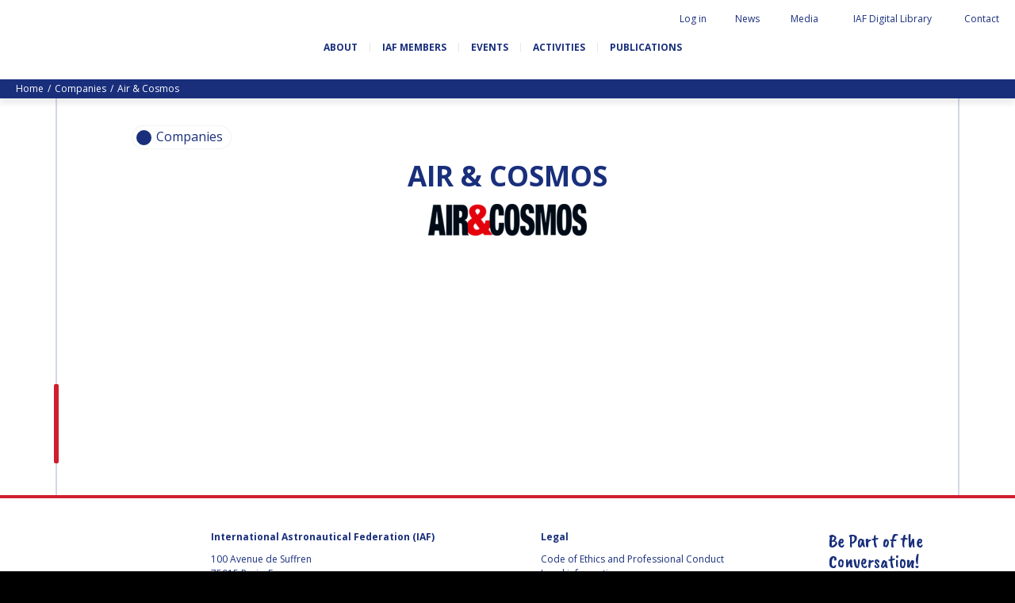

--- FILE ---
content_type: text/html; charset=UTF-8
request_url: https://www.iafastro.org/companies/air-and-cosmos.html
body_size: 13037
content:
<!DOCTYPE HTML>
<!--[if lt IE 7]><html class="ie6 ie7 oldie" lang="en"><![endif]-->
<!--[if IE 7]><html class="ie7 oldie" lang="en"><![endif]-->
<!--[if IE 8]><html class="ie8 oldie" lang="en"><![endif]-->
<!--[if gt IE 8]><!--><html lang="en"><!--<![endif]--> 
<head>
  <title>air & cosmos</title>



<link rel="canonical" href="https://www.iafastro.org/companies/air-and-cosmos.html" />

<!-- #start# file:header.php -->

<meta charset="UTF-8">
<meta http-equiv="X-UA-Compatible" content="IE=edge">
<meta name="viewport" content="width=device-width, initial-scale=1, shrink-to-fit=no">

<META NAME="ROBOTS" CONTENT="INDEX,FOLLOW" />
<meta name="bm-monitoring" content="website" />
<meta name="google-site-verification" content="6n1uFZotgeTsTsbhgnb8DpouCDYFd01ihii6rrnQ0Ms" />
<meta name="google-site-verification" content="QHTHtPMFmNKlBOWQ2LpIDWkr_HrFRvHcxuguiATxOcY" />

<base href="https://www.iafastro.org/" />

<link rel="shortcut icon" href="/favicon.ico" type="image/x-icon">

<link rel="preconnect" href="https://fonts.googleapis.com">
<link rel="preconnect" href="https://fonts.gstatic.com" crossorigin>
<link href="https://fonts.googleapis.com/css2?family=Caveat+Brush&family=Open+Sans:ital,wght@0,300;0,400;0,700;1,300;1,400;1,700&display=swap" rel="stylesheet">

<link rel="stylesheet" href="https://cdn.jsdelivr.net/npm/bootstrap-icons@1.11.3/font/bootstrap-icons.css">


<link rel="stylesheet" href="/assets/components/modxminify/cache/styles-2-1725026906.min.css" type="text/css" media="screen" />

<link rel="stylesheet" href="/assets/templates/meridian/add-jg.css" type="text/css" media="screen" />

<link rel="stylesheet" href="/assets/js/flip/dist/flip.min.css" type="text/css" media="screen" />




  <meta name="author" content="International Astronautical Federation" />

<meta name="twitter:card" content="summary" />
<meta name="twitter:site" content="@iafastro" />
<meta name="twitter:creator" content="@iafastro" />

<!-- #end# -->



<meta property="og:title" content="IAF : air & cosmos" />
<meta property="og:description" content="" />
<meta property="og:type" content="website" />
<meta property="og:url" content="https://www.iafastro.org/companies/air-and-cosmos.html" />
<meta property="og:image" content="https://www.iafastro.org/assets/images/static/partage.png" />
</head>

<body id="id3269" class="template28 parentN1_2248  parentN2_3269" role="document">


<form action="search.html" method="get" class="search" role="search" id="searchForm" style="display:none">
  <input type="hidden" name="id" value="22" /> 
  <button type="button" class="close-perspective">Close</button>
  <div class="input-group">
	
	<input type="text" minlength="3" placeholder="Search iafastro.org" value="" name="search" class="form-control">
  
  <span class="input-group-btn">
	<button class="btn" id="ok" type="submit"><span class="sr-only">ok</span></button>
  </span>
  </div>
</form>


  <div id="page">
    <div id="header">

    <div id="topnav" class="d-none d-md-block"><div class="container-fluid">


	<ul class="navbar-nav nav"><li class="nav-item search" id="item22"><a href="#" class="nav-link"><span class="nav-link-inner">Search</span></a></li><li class="nav-item first" id="item51"><a href="https://iafastro.directory/iac/account/login/"  class="nav-link"><span class="nav-link-inner">Log in</span></a></li><li class="nav-item " id="item72"><a href="news/"  class="nav-link"><span class="nav-link-inner">News</span></a></li><li class="nav-item " id="item922"><a href="media/"  class="nav-link"><span class="nav-link-inner">Media</span></a></li><li class="nav-item " id="item2064"><a href="https://dl.iafastro.directory/"  class="nav-link"><span class="nav-link-inner">IAF Digital Library</span></a></li><li class="nav-item last" id="item53"><a href="contact.html"  class="nav-link"><span class="nav-link-inner">Contact</span></a></li></ul></div></div>    

  <div id="logo-nav">
  <div class="container-fluid d-block d-md-flex align-items-center justify-content-between flex-wrap">

    <p id="logo"><a href="https://www.iafastro.org/">IAF </a></p>



  <div id="baseline" class="mt-4">
    <p class="connecting">Connecting @ll Space People</p>
  </div>

    <button class="navbar-toggler d-md-none" type="button" data-toggle="collapse" data-target="#navbar" aria-controls="navbar" aria-expanded="false" aria-label="Menu">
    <span class="navbar-toggler-icon"></span>
  </button>

    <div id="nav" class="navbar navbar-expand-md">
    <div id="navbar" class="navbar-collapse collapse">
      <ul class="navbar-nav nav flex-nowrap"><li class="nav-item first" id="item54">
  <a href="about/"  class="nav-link"><span class="nav-link-inner">About</span></a>

  <button type="button" class="navbar-toggler d-md-none" data-toggle="collapse" data-target="#item54 > .nav-wrapper" aria-expanded="false" aria-controls="navbar">
    <span class="navbar-toggler-icon"></span>
  </button>

  <div class="nav-wrapper collapse"><ul class="navbar-nav nav flex-nowrap"><li class="nav-item first" id="item945"><a href="about/history-and-missions.html"  class="nav-link" data-icone=""><span class="nav-link-inner">History and missions</span></a></li><li class="nav-item " id="item946"><a href="about/governance/"  class="nav-link" data-icone=""><span class="nav-link-inner">Governance</span></a></li><li class="nav-item " id="item947"><a href="about/iaf-committees/"  class="nav-link" data-icone=""><span class="nav-link-inner">IAF Committees</span></a></li><li class="nav-item " id="item948"><a href="about/iaf-secretariat-team.html"  class="nav-link" data-icone=""><span class="nav-link-inner">IAF secretariat team</span></a></li><li class="nav-item " id="item949"><a href="about/partners-organizations.html"  class="nav-link" data-icone=""><span class="nav-link-inner">Partner Organizations</span></a></li><li class="nav-item last" id="item8320"><a href="about/job-opportunities/"  class="nav-link" data-icone=""><span class="nav-link-inner">Job Opportunities</span></a></li></ul></div>
</li><li class="nav-item " id="item929">
  <a href="membership/"  class="nav-link"><span class="nav-link-inner">IAF Members</span></a>

  <button type="button" class="navbar-toggler d-md-none" data-toggle="collapse" data-target="#item929 > .nav-wrapper" aria-expanded="false" aria-controls="navbar">
    <span class="navbar-toggler-icon"></span>
  </button>

  <div class="nav-wrapper collapse"><ul class="navbar-nav nav flex-nowrap"><li class="nav-item first" id="item930"><a href="membership/become-an-iaf-member.html"  class="nav-link" data-icone=""><span class="nav-link-inner">Become an IAF member</span></a></li><li class="nav-item " id="item932"><a href="membership/iaf-members-map.html"  class="nav-link" data-icone=""><span class="nav-link-inner">IAF members map</span></a></li><li class="nav-item " id="item55"><a href="membership/all-members/"  class="nav-link" data-icone=""><span class="nav-link-inner">All members</span></a></li><li class="nav-item " id="item2053"><a href="membership/payments/"  class="nav-link" data-icone=""><span class="nav-link-inner">Payments</span></a></li><li class="nav-item last" id="item5874"><a href="membership/iaf-members-corner/"  class="nav-link" data-icone=""><span class="nav-link-inner">IAF Members Corner</span></a></li></ul></div>
</li><li class="nav-item " id="item56">
  <a href="events/"  class="nav-link"><span class="nav-link-inner">Events</span></a>

  <button type="button" class="navbar-toggler d-md-none" data-toggle="collapse" data-target="#item56 > .nav-wrapper" aria-expanded="false" aria-controls="navbar">
    <span class="navbar-toggler-icon"></span>
  </button>

  <div class="nav-wrapper collapse"><ul class="navbar-nav nav flex-nowrap"><li class="nav-item first" id="item66"><a href="events/iac/"  class="nav-link" data-icone=""><span class="nav-link-inner">International Astronautical Congress (IAC)</span></a></li><li class="nav-item " id="item67"><a href="events/global-series-conferences/"  class="nav-link" data-icone=""><span class="nav-link-inner">IAF Global Conferences</span></a></li><li class="nav-item " id="item68"><a href="events/iaf-spring-meetings/"  class="nav-link" data-icone=""><span class="nav-link-inner">IAF Spring Meetings</span></a></li><li class="nav-item " id="item10054"><a href="events/iaf-global-space-leaders-summit/"  class="nav-link" data-icone=""><span class="nav-link-inner">IAF Global Space Leaders Summit</span></a></li><li class="nav-item " id="item69"><a href="events/international-space-forum-at-ministerial-level-isf/"  class="nav-link" data-icone=""><span class="nav-link-inner">International Space Forum at Ministerial Level (ISF)</span></a></li><li class="nav-item " id="item2060"><a href="events/iaf-gnf-space-conversations-series/"  class="nav-link" data-icone=""><span class="nav-link-inner">IAF GNF Space Conversations Series</span></a></li><li class="nav-item " id="item2226"><a href="events/iaf-international-meeting-for-ministers-and-members-of-parliaments-mmop/"  class="nav-link" data-icone=""><span class="nav-link-inner">IAF International Meeting for Ministers and Members of Parliaments (MMoP)</span></a></li><li class="nav-item " id="item10092"><a href="events/iaf-symposium/"  class="nav-link" data-icone=""><span class="nav-link-inner">IAF SYMPOSIUM</span></a></li><li class="nav-item " id="item1820"><a href="events/un/iaf-workshop.html"  class="nav-link" data-icone=""><span class="nav-link-inner">UN/IAF Workshop</span></a></li><li class="nav-item last" id="item71"><a href="events/iaf-affiliated-events/"  class="nav-link" data-icone=""><span class="nav-link-inner">Affiliated IAF Events</span></a></li></ul></div>
</li><li class="nav-item " id="item57">
  <a href="activities/"  class="nav-link"><span class="nav-link-inner">Activities</span></a>

  <button type="button" class="navbar-toggler d-md-none" data-toggle="collapse" data-target="#item57 > .nav-wrapper" aria-expanded="false" aria-controls="navbar">
    <span class="navbar-toggler-icon"></span>
  </button>

  <div class="nav-wrapper collapse"><ul class="navbar-nav nav flex-nowrap"><li class="nav-item first" id="item975"><a href="activities/honours-and-awards/"  class="nav-link" data-icone=""><span class="nav-link-inner">Honours & awards</span></a></li><li class="nav-item " id="item986"><a href="activities/iaf-3g-international-platform/"  class="nav-link" data-icone=""><span class="nav-link-inner">IDEA "3G" Diversity Platform</span></a></li><li class="nav-item " id="item989"><a href="activities/iaf-global-networking-forum/"  class="nav-link" data-icone=""><span class="nav-link-inner">IAF Global Networking Forum</span></a></li><li class="nav-item " id="item1005"><a href="activities/next-generation/"  class="nav-link" data-icone=""><span class="nav-link-inner">Next Generation</span></a></li><li class="nav-item " id="item5841"><a href="activities/iaf-abstract-mentor-programme.html"  class="nav-link" data-icone=""><span class="nav-link-inner">IAF Abstract Mentor Programme</span></a></li><li class="nav-item " id="item9477"><a href="activities/iaf-logbook/"  class="nav-link" data-icone=""><span class="nav-link-inner">IAF Logbook</span></a></li><li class="nav-item last" id="item5596"><a href="activities/iaf-launchpad-mentorship-programme.html"  class="nav-link" data-icone=""><span class="nav-link-inner">IAF Launchpad Mentorship Programme</span></a></li></ul></div>
</li><li class="nav-item last" id="item58">
  <a href="publications/"  class="nav-link"><span class="nav-link-inner">Publications</span></a>

  <button type="button" class="navbar-toggler d-md-none" data-toggle="collapse" data-target="#item58 > .nav-wrapper" aria-expanded="false" aria-controls="navbar">
    <span class="navbar-toggler-icon"></span>
  </button>

  <div class="nav-wrapper collapse"><ul class="navbar-nav nav flex-nowrap"><li class="nav-item first" id="item936"><a href="publications/iaf-newsletters/"  class="nav-link" data-icone=""><span class="nav-link-inner">IAF newsletters</span></a></li><li class="nav-item " id="item906"><a href="publications/iaf-highlights-journal/"  class="nav-link" data-icone=""><span class="nav-link-inner">IAF Highlights Journal</span></a></li><li class="nav-item " id="item1839"><a href="publications/iac-publications/"  class="nav-link" data-icone=""><span class="nav-link-inner">IAC Publications</span></a></li><li class="nav-item " id="item908"><a href="publications/iaf-technical-papers/"  class="nav-link" data-icone=""><span class="nav-link-inner">IAF Technical Papers</span></a></li><li class="nav-item " id="item909"><a href="publications/iaf-global-conferences/"  class="nav-link" data-icone=""><span class="nav-link-inner">IAF Global Conferences</span></a></li><li class="nav-item " id="item5811"><a href="publications/iaf-general-publications/"  class="nav-link" data-icone=""><span class="nav-link-inner">IAF General Publications</span></a></li><li class="nav-item last" id="item6253"><a href="publications/iaf-committee-briefs/"  class="nav-link" data-icone=""><span class="nav-link-inner">IAF Committee Briefs</span></a></li></ul></div>
</li></ul>

        <div id="topnav_mobile" class="d-block d-md-none"><ul class="navbar-nav nav"><li class="nav-item first" id="item51"><a href="https://iafastro.directory/iac/account/login/"  class="nav-link"><span class="nav-link-inner">Log in</span></a></li><li class="nav-item " id="item72"><a href="news/"  class="nav-link"><span class="nav-link-inner">News</span></a></li><li class="nav-item " id="item922"><a href="media/"  class="nav-link"><span class="nav-link-inner">Media</span></a></li><li class="nav-item " id="item2064"><a href="https://dl.iafastro.directory/"  class="nav-link"><span class="nav-link-inner">IAF Digital Library</span></a></li><li class="nav-item last" id="item53"><a href="contact.html"  class="nav-link"><span class="nav-link-inner">Contact</span></a></li><li class="nav-item search" id="item22"><a href="#" class="nav-link"><span class="nav-link-inner">Search</span></a></li></ul></div>   
		<form action="search.html" method="get" class="search" role="search" id="searchForm-mobile" style="display:none">
  <input type="hidden" name="id" value="22" />
  <div class="input-group">
	
	<input type="text" minlength="3" placeholder="Search iafastro.org" value="" name="search" class="form-control">
  
  <span class="input-group-btn">
	<button class="btn" id="ok" type="submit"><span class="sr-only">ok</span></button>
  </span>
  </div>
</form>
    </div><!-- #navbar -->
    </div><!-- #nav -->
  </div><!-- .container -->
  </div><!-- #logo-nav -->
</div><!-- #header -->
    <div class="wrapper wrapper-bandeau wrapper-breadcrumbs d-none d-md-block">
<nav aria-label="breadcrumb"><ol class="breadcrumb text-capitalize"><li class="breadcrumb-item"><a href="/">home</a></li>
<li class="breadcrumb-item"><a href="companies/">Companies</a></li>
<li class="breadcrumb-item active" aria-current="page">air & cosmos</li></ol></nav>
</div><!-- fin.container -->
  
    <div id="maincontent" class=" article content-border" role="main">
      <div id="tags">
  <div class="overlay-close"></div>
  <div class="tags-wrapper">
    <div class="tags-inner">
      <button type="button" class="btn-tags btn-close">Close</button>

      <div class="tags">
        <div class="chip">
          <span class="icon"></span>
          <span id="tagSearch"></span>
        </div><!-- .chip -->
      </div><!-- .tags -->

      <div class="sort-wrapper">
        <button type="button" class="sort-btn sort-date">Date</button>
        <button type="button" class="sort-btn sort-az">AZ</button>
      </div>

      <ul class="results" id="listeResults">

      </ul><!-- .nav -->

      <div class="pagination-wrapper">
        <nav aria-label="Pagination" id="customPagination">

        </nav>
      </div>

	<div style="display:none" id="cacheTable">
	  <table class="tableau" width="100%" style="" id="tableSearchResult">
		  <thead>
			  <tr>
				  <th rel="id" data-taille="3%" class="noInput">#</th>
				  <th rel="pagetitle" data-taille="15%" class="" data-field="pagetitle">Pagetitle</th>
				  <th rel="publishedon" data-taille="15%" class="" data-field="publishedon">Publishedon</th>

			  </tr>
		  </thead>
		  <tbody>
		  </tbody>
	  </table>
	 </div>

    </div><!-- .tags-inner -->
  </div><!-- .tags-wrapper -->
</div><!-- #tags -->
      <div class="container">
        

<div id="subnav">
  <div class="overlay-close"></div>
  <div class="subnav-wrapper">
    <div class="subnav-inner">
      <button type="button" class="btn-subnav btn-close">Close</button>
      <ul class="nav navbar-nav">
<li class="nav-item first"><a href="companies/international-astronautical-federation-iaf.html" class="nav-link" >International Astronautical Federation (IAF)</a></li><li class="nav-item "><a href="companies/jabobs.html" class="nav-link" >Jacobs</a></li><li class="nav-item "><a href="companies/heinlein-prize-trust.html" class="nav-link" >Heinlein prize trust</a></li><li class="nav-item "><a href="companies/ai-solutions.html" class="nav-link" >a.i. solutions</a></li><li class="nav-item "><a href="companies/collins-aerospace.html" class="nav-link" >Collins aerospace</a></li><li class="nav-item "><a href="companies/tyvak-nan-satellite-systems-inc.html" class="nav-link" >Tyvak Nan-Satellite Systems Inc.</a></li><li class="nav-item "><a href="companies/l3harris.html" class="nav-link" >L3Harris</a></li><li class="nav-item "><a href="companies/italian-trade-agency-ita.html" class="nav-link" >Italian Trade Agency (ITA)</a></li><li class="nav-item "><a href="companies/aerothreads.html" class="nav-link" >Aerothreads</a></li><li class="nav-item "><a href="companies/bastion-technologies.html" class="nav-link" >Bastion Technologies</a></li><li class="nav-item "><a href="companies/canada-pavilion.html" class="nav-link" >Canada Pavilion</a></li><li class="nav-item "><a href="companies/dunmore.html" class="nav-link" >Dunmore</a></li><li class="nav-item "><a href="companies/jet-propulsion-laboratory.html" class="nav-link" >Jet Propulsion Laboratory</a></li><li class="nav-item "><a href="companies/new-space.html" class="nav-link" >New Space</a></li><li class="nav-item "><a href="companies/off-world.html" class="nav-link" >offworld</a></li><li class="nav-item "><a href="companies/paragon-space-development-corporation.html" class="nav-link" >Paragon space development corporation</a></li><li class="nav-item "><a href="companies/space-tango.html" class="nav-link" >Space Tango</a></li><li class="nav-item "><a href="companies/aerospace-america.html" class="nav-link" >Aerospace America</a></li><li class="nav-item "><a href="companies/space-news.html" class="nav-link" >Space News</a></li><li class="nav-item "><a href="companies/aviation-week.html" class="nav-link" >Aviation week</a></li><li class="nav-item "><a href="companies/space-agenda.html" class="nav-link" >Space agenda</a></li><li class="nav-item "><a href="companies/satnews.html" class="nav-link" >Satnews</a></li><li class="nav-item "><a href="companies/room.html" class="nav-link" >Room</a></li><li class="nav-item "><a href="companies/space-safety-magazine.html" class="nav-link" >Space Safety Magazine</a></li><li class="nav-item "><a href="companies/blue-dot.html" class="nav-link" >Blue dot</a></li><li class="nav-item "><a href="companies/arctic-startup.html" class="nav-link" >Arctic Startup</a></li><li class="nav-item "><a href="companies/space-in-africa.html" class="nav-link" >Space in Africa</a></li><li class="nav-item "><a href="companies/spaceflight.html" class="nav-link" >SpaceFlight</a></li><li class="nav-item "><a href="companies/spaceoneers.html" class="nav-link" >Spaceoneers</a></li><li class="nav-item "><a href="companies/taibo.html" class="nav-link" >Taibo</a></li><li class="nav-item "><a href="companies/thor.html" class="nav-link" >Thor</a></li><li class="nav-item "><a href="companies/maxar.html" class="nav-link" >Maxar</a></li><li class="nav-item "><a href="companies/info-aero-quebec.html" class="nav-link" >Info Aéro Québec</a></li><li class="nav-item "><a href="companies/spacewatch-global.html" class="nav-link" >Spacewatch Global</a></li><li class="nav-item "><a href="companies/international-institute-of-space-law-iisl.html" class="nav-link" >International Institute of Space Law (IISL)</a></li><li class="nav-item "><a href="companies/international-academy-of-astronautics-iaa.html" class="nav-link" >International Academy of Astronautics (IAA)</a></li><li class="nav-item "><a href="companies/sierra-nevada-corporation.html" class="nav-link" >Sierra Nevada Corporation</a></li><li class="nav-item "><a href="companies/kosmonauta.html" class="nav-link" >KOSMONAUTA</a></li><li class="nav-item "><a href="companies/space-ref.html" class="nav-link" >Space ref</a></li><li class="nav-item "><a href="companies/copernicus-masters.html" class="nav-link" >Copernicus masters</a></li><li class="nav-item "><a href="companies/european-satellite-navigation-competition-2015.html" class="nav-link" >European Satellite Navigation Competition 2015</a></li><li class="nav-item "><a href="companies/dfh-satellite-co-ltd.html" class="nav-link" >DFH satellite co. ltd</a></li><li class="nav-item "><a href="companies/aerospace.html" class="nav-link" >Aerospace</a></li><li class="nav-item "><a href="companies/.html" class="nav-link" >Энергия Energia</a></li><li class="nav-item "><a href="companies/insyen.html" class="nav-link" >INSYEN</a></li><li class="nav-item active"><a href="companies/air-and-cosmos.html" class="nav-link" >air & cosmos</a></li><li class="nav-item "><a href="companies/now-space.html" class="nav-link" >Now space</a></li><li class="nav-item "><a href="companies/orbital-atk.html" class="nav-link" >Orbital ATK</a></li><li class="nav-item "><a href="companies/elsevier.html" class="nav-link" >Elsevier</a></li><li class="nav-item "><a href="companies/south-australia.html" class="nav-link" >South Australia</a></li><li class="nav-item "><a href="companies/government-of-south-australia.html" class="nav-link" >Government of South Australia</a></li><li class="nav-item "><a href="companies/city-of-adelaide.html" class="nav-link" >City of Adelaide</a></li><li class="nav-item "><a href="companies/ssl.html" class="nav-link" >ssl</a></li><li class="nav-item "><a href="companies/australias-science-channel.html" class="nav-link" >Australia's science channel</a></li><li class="nav-item "><a href="companies/landspace.html" class="nav-link" >Landspace</a></li><li class="nav-item "><a href="companies/china-aerospace-components-engineering-center.html" class="nav-link" >China Aerospace Components Engineering Center</a></li><li class="nav-item "><a href="companies/global-aerospace-and-telecom-consulting-limited-gatc.html" class="nav-link" >Global Aerospace and Telecom Consulting Limited (GATC)</a></li><li class="nav-item "><a href="companies/advanced-graphene-products.html" class="nav-link" >Advanced Graphene Products</a></li><li class="nav-item "><a href="companies/newspace-factory.html" class="nav-link" >Newspace Factory</a></li><li class="nav-item "><a href="companies/ecm.html" class="nav-link" >ECM</a></li><li class="nav-item "><a href="companies/bremen-airport.html" class="nav-link" >Bremen Airport</a></li><li class="nav-item "><a href="companies/enterprise-europe-network.html" class="nav-link" >Enterprise Europe Network</a></li><li class="nav-item "><a href="companies/spacebiz-guide.html" class="nav-link" >spacebiz guide</a></li><li class="nav-item "><a href="companies/cofounder.html" class="nav-link" >cofounder</a></li><li class="nav-item "><a href="companies/radio-bremen.html" class="nav-link" >radio bremen</a></li><li class="nav-item "><a href="companies/bremen-city-of-space.html" class="nav-link" >Bremen City of Space</a></li><li class="nav-item "><a href="companies/industry-relations-committee-irc.html" class="nav-link" >Industry Relations Committee (IRC)</a></li><li class="nav-item "><a href="companies/iaf-committee-for-the-cultural-utilisation-of-space-itaccus.html" class="nav-link" >IAF Committee for the Cultural Utilisation of Space (ITACCUS)</a></li><li class="nav-item "><a href="companies/united-nations-office-for-outer-space-affairs-unoosa.html" class="nav-link" >United Nations Office for Outer Space Affairs (UNOOSA)</a></li><li class="nav-item "><a href="companies/iaf-workforce-development-young-professionals-programme-committee-wd-ypp.html" class="nav-link" >IAF Workforce Development-Young Professionals Programme Committee (WD-YPP)</a></li><li class="nav-item "><a href="companies/commercial-space-technologies-llc.html" class="nav-link" >Commercial Space Technologies, LLC</a></li><li class="nav-item "><a href="companies/university-of-tokyo.html" class="nav-link" >University of Tokyo</a></li><li class="nav-item "><a href="companies/space-museums-and-science-centres-committee.html" class="nav-link" >Space Museums and Science Centres Committee</a></li><li class="nav-item "><a href="companies/world-economic-forum.html" class="nav-link" >World Economic Forum</a></li><li class="nav-item "><a href="companies/space-enabled-research-group-mit-media-lab.html" class="nav-link" >Space Enabled Research Group (MIT Media Lab)</a></li><li class="nav-item "><a href="companies/vfairs.html" class="nav-link" >vFairs</a></li><li class="nav-item "><a href="companies/the-international-association-for-the-advancement-of-space-safety-iaass.html" class="nav-link" >The International Association for the Advancement of Space Safety (IAASS)</a></li><li class="nav-item "><a href="companies/unesco.html" class="nav-link" >UNESCO</a></li><li class="nav-item "><a href="companies/satellite-market-and-research.html" class="nav-link" >Satellite Market & Research</a></li><li class="nav-item "><a href="companies/iaf-industry-relations-committee.html" class="nav-link" >IAF Industry Relations Committee</a></li><li class="nav-item "><a href="companies/geoshare-llc.html" class="nav-link" >GEOshare LLC</a></li><li class="nav-item "><a href="companies/iaf-microgravity-sciences-and-processes-committee.html" class="nav-link" >IAF Microgravity Sciences and Processes Committee</a></li><li class="nav-item "><a href="companies/iaf-committee-for-liason-with-international-organisations-and-developing-nations-cliodn.html" class="nav-link" >IAF Committee for Liason with International Organisations and Developing Nations (CLIODN)</a></li><li class="nav-item "><a href="companies/ministry-of-economic-affairs-labour-and-ports-of-bremen.html" class="nav-link" >Ministry of Economic Affairs, Labour and Ports of Bremen</a></li><li class="nav-item "><a href="companies/china-academy-of-space-technology-cast.html" class="nav-link" >China Academy of Space Technology (CAST)</a></li><li class="nav-item "><a href="companies/geoconnexion.html" class="nav-link" >GeoConnexion</a></li><li class="nav-item "><a href="companies/chivas.html" class="nav-link" >Chivas</a></li><li class="nav-item "><a href="companies/de-interes-anii.html" class="nav-link" >De interés ANII</a></li><li class="nav-item "><a href="companies/the-electric-factory.html" class="nav-link" >the electric factory</a></li><li class="nav-item "><a href="companies/uruguay-natural.html" class="nav-link" >Uruguay Natural</a></li><li class="nav-item "><a href="companies/ohb.html" class="nav-link" >OHB</a></li><li class="nav-item "><a href="companies/the-seti-institute.html" class="nav-link" >The SETI Institute</a></li><li class="nav-item "><a href="companies/chinese-society-of-astronautics-csa.html" class="nav-link" >Chinese Society of Astronautics (CSA)</a></li><li class="nav-item "><a href="companies/iaf-global-workforce-development-subcommittee.html" class="nav-link" >IAF Global Workforce Development Subcommittee</a></li><li class="nav-item "><a href="companies/china-national-space-administration-cnsa.html" class="nav-link" >China National Space Administration (CNSA)</a></li><li class="nav-item "><a href="companies/china-space-fondation.html" class="nav-link" >China Space Fondation (CSF)</a></li><li class="nav-item "><a href="companies/asia-pacific-space-cooperation-organization.html" class="nav-link" >Asia-Pacific Space Cooperation Organization (APSCO)</a></li><li class="nav-item "><a href="companies/world-meteorological-organization-wmo.html" class="nav-link" >World Meteorological Organization (WMO)</a></li><li class="nav-item "><a href="companies/group-on-earth-observations.html" class="nav-link" >Group on Earth Observations</a></li><li class="nav-item "><a href="companies/international-telecommunication-union.html" class="nav-link" >International Telecommunication Union (ITU)</a></li><li class="nav-item "><a href="companies/exelis.html" class="nav-link" >Exelis</a></li><li class="nav-item "><a href="companies/ubs.html" class="nav-link" >UBS</a></li><li class="nav-item "><a href="companies/committee-on-space-research-cospar.html" class="nav-link" >Committee on Space Research (COSPAR)</a></li><li class="nav-item "><a href="companies/mexico-student-workshop-2016.html" class="nav-link" >Mexico Student workshop 2016</a></li><li class="nav-item "><a href="companies/tecnologico-de-monterrey.html" class="nav-link" >Tecnologico de Monterrey</a></li><li class="nav-item "><a href="companies/bloostar.html" class="nav-link" >Bloostar</a></li><li class="nav-item "><a href="companies/iaf-young-professionals-programme.html" class="nav-link" >IAF Young Professionals Programme</a></li><li class="nav-item "><a href="companies/china-manned-space-agency.html" class="nav-link" >China Manned Space Agency</a></li><li class="nav-item "><a href="companies/national-space-biomedical-research-institute-nsbri.html" class="nav-link" >National Space Biomedical Research Institute (NSBRI)</a></li><li class="nav-item "><a href="companies/excalibur-almaz-limited.html" class="nav-link" >Excalibur Almaz Limited</a></li><li class="nav-item "><a href="companies/israel-europe-research-and-innovation-directorate-iserd.html" class="nav-link" >Israel-Europe Research & Innovation Directorate (ISERD)</a></li><li class="nav-item "><a href="companies/space-policy.html" class="nav-link" >Space Policy</a></li><li class="nav-item "><a href="companies/european-union-external-action.html" class="nav-link" >European Union External Action</a></li><li class="nav-item "><a href="companies/ila-berlin-air-show.html" class="nav-link" >ILA Berlin Air Show</a></li><li class="nav-item "><a href="companies/iaf-space-economic-platform.html" class="nav-link" >IAF Space Economic Platform</a></li><li class="nav-item "><a href="companies/universe.html" class="nav-link" >Universe</a></li><li class="nav-item "><a href="companies/dragonfly-aerospace.html" class="nav-link" >Dragonfly Aerospace</a></li><li class="nav-item "><a href="companies/momentus.html" class="nav-link" >Momentus</a></li><li class="nav-item "><a href="companies/newspace-india-ltd.html" class="nav-link" >NewSpace India Ltd</a></li><li class="nav-item "><a href="companies/china-aerospace-science-and-industry-corporation-casic.html" class="nav-link" >China Aerospace Science and Industry Corporation (CASIC)</a></li><li class="nav-item "><a href="companies/dtcircle.html" class="nav-link" >DTCIRCLE</a></li><li class="nav-item "><a href="companies/spacecom.html" class="nav-link" >SpaceCom</a></li><li class="nav-item "><a href="companies/china-aerospace-science-and-technology-corporation-casc.html" class="nav-link" >China Aerospace Science and Technology Corporation (CASC)</a></li><li class="nav-item "><a href="companies/alen-space.html" class="nav-link" >Alén Space</a></li><li class="nav-item "><a href="companies/leonardo-spa.html" class="nav-link" >Leonardo S.p.A.</a></li><li class="nav-item "><a href="companies/friedrich-schiller-universitat-jena.html" class="nav-link" >Friedrich-Schiller-Universität Jena</a></li><li class="nav-item "><a href="companies/promsvyazbank.html" class="nav-link" >Promsvyazbank</a></li><li class="nav-item "><a href="companies/air-and-space-university.html" class="nav-link" >Air and Space University</a></li><li class="nav-item "><a href="companies/air-liquide.html" class="nav-link" >Air Liquide</a></li><li class="nav-item "><a href="companies/tsenki.html" class="nav-link" >Tsenki</a></li><li class="nav-item "><a href="companies/vostok-way-to-the-stars.html" class="nav-link" >Vostok. Way to the Stars!</a></li><li class="nav-item "><a href="companies/herius-capital.html" class="nav-link" >Herius Capital</a></li><li class="nav-item "><a href="companies/russian-space-systems.html" class="nav-link" >Russian Space Systems</a></li><li class="nav-item "><a href="companies/remred-ltd.html" class="nav-link" >Remred Ltd.</a></li><li class="nav-item "><a href="companies/the-new-defence-order-strategy.html" class="nav-link" >The New Defence Order Strategy</a></li><li class="nav-item "><a href="companies/business-france.html" class="nav-link" >Business France</a></li><li class="nav-item "><a href="companies/clearspace.html" class="nav-link" >ClearSpace</a></li><li class="nav-item "><a href="companies/mynaric.html" class="nav-link" >Mynaric</a></li><li class="nav-item "><a href="companies/european-space-agency.html" class="nav-link" >European Space Agency</a></li><li class="nav-item "><a href="companies/amazon-web-services-aws.html" class="nav-link" >Amazon Web Services (AWS)</a></li><li class="nav-item "><a href="companies/space.html" class="nav-link" >Space: Science and Technology</a></li><li class="nav-item "><a href="companies/future-aerospace.html" class="nav-link" >Future Aerospace</a></li><li class="nav-item "><a href="companies/yasat.html" class="nav-link" >Yasat</a></li><li class="nav-item "><a href="companies/ven-america.html" class="nav-link" >Ven America</a></li><li class="nav-item "><a href="companies/aphelion-aerospace.html" class="nav-link" >Aphelion Aerospace</a></li><li class="nav-item "><a href="companies/remos-space-systems-ab.html" class="nav-link" >Remos Space Systems AB</a></li><li class="nav-item "><a href="companies/pacari.html" class="nav-link" >Paccari</a></li><li class="nav-item "><a href="companies/space-intel-report.html" class="nav-link" >Space Intel Report</a></li><li class="nav-item "><a href="companies/instituto-geografico-agustin-codazzi-igac.html" class="nav-link" >Instituto Geográfico Agustín Codazzi (IGAC)</a></li><li class="nav-item "><a href="companies/one-voice-4-a-change.html" class="nav-link" >One Voice 4 a Change</a></li><li class="nav-item "><a href="companies/kontiki.html" class="nav-link" >Kontiki</a></li><li class="nav-item "><a href="companies/espe.html" class="nav-link" >ESPE</a></li><li class="nav-item "><a href="companies/intelligent-materials-and-systems-lab-university-of-tartu.html" class="nav-link" >Intelligent Materials and Systems Lab, University of Tartu</a></li><li class="nav-item "><a href="companies/espace-and-exploration.html" class="nav-link" >Espace & Exploration</a></li><li class="nav-item "><a href="companies/la-chronique-spatiale.html" class="nav-link" >La Chronique Spatiale</a></li><li class="nav-item "><a href="companies/creative-destruction-lab.html" class="nav-link" >Creative Destruction Lab</a></li><li class="nav-item "><a href="companies/hec-paris.html" class="nav-link" >HEC Paris</a></li><li class="nav-item "><a href="companies/hong-kong-aerospace-technology-group-limited-hkatg.html" class="nav-link" >Hong Kong Aerospace Technology Group Limited (HKATG)</a></li><li class="nav-item "><a href="companies/nikkei-europe.html" class="nav-link" >Nikkei Europe</a></li><li class="nav-item "><a href="companies/indian-national-space-promotion-authorization-centre-in-space.html" class="nav-link" >Indian National Space Promotion Authorization Centre (IN-SPACe)</a></li><li class="nav-item "><a href="companies/australia-in-space.html" class="nav-link" >Australia in Space</a></li><li class="nav-item "><a href="companies/eutelsat.html" class="nav-link" >Eutelsat</a></li><li class="nav-item "><a href="companies/rakia.html" class="nav-link" >RAKIA</a></li><li class="nav-item "><a href="companies/swedish-national-space-agency.html" class="nav-link" >Swedish National Space Agency</a></li><li class="nav-item "><a href="companies/buble-studios.html" class="nav-link" >Buble Studios</a></li><li class="nav-item "><a href="companies/dawex.html" class="nav-link" >Dawex</a></li><li class="nav-item "><a href="companies/jgc-holdings-corporation.html" class="nav-link" >JGC Holdings Corporation</a></li><li class="nav-item "><a href="companies/ciel-and-espace.html" class="nav-link" >Ciel & Espace</a></li><li class="nav-item "><a href="companies/b-smart.html" class="nav-link" >B SMART</a></li><li class="nav-item "><a href="companies/amazon.html" class="nav-link" >amazon</a></li><li class="nav-item "><a href="companies/cgtn-tv.html" class="nav-link" >CGTN TV</a></li><li class="nav-item "><a href="companies/german-space-agency-at-dlr.html" class="nav-link" >German Space Agency at DLR</a></li><li class="nav-item "><a href="companies/ghgsat.html" class="nav-link" >GHGSAT</a></li><li class="nav-item "><a href="companies/absolut-sensing.html" class="nav-link" >Absolut Sensing</a></li><li class="nav-item "><a href="companies/iac-2024-milan.html" class="nav-link" >IAC 2024 Milan</a></li><li class="nav-item "><a href="companies/european-space-imaging.html" class="nav-link" >European Space Imaging</a></li><li class="nav-item "><a href="companies/methanesat.html" class="nav-link" >MethaneSAT</a></li><li class="nav-item "><a href="companies/eidel.html" class="nav-link" >EIDEL</a></li><li class="nav-item "><a href="companies/emrod.html" class="nav-link" >EMROD</a></li><li class="nav-item "><a href="companies/space-impulse.html" class="nav-link" >Space Impulse</a></li><li class="nav-item "><a href="companies/iac-2023-baku.html" class="nav-link" >IAC 2023 Baku</a></li><li class="nav-item "><a href="companies/mico.html" class="nav-link" >MiCo</a></li><li class="nav-item "><a href="companies/technology-innovation-institute-tii.html" class="nav-link" >Technology Innovation Institute (TII)</a></li><li class="nav-item "><a href="companies/lspace.html" class="nav-link" >L'SPACE</a></li><li class="nav-item "><a href="companies/lucy.html" class="nav-link" >Lucy</a></li><li class="nav-item "><a href="companies/blacksky.html" class="nav-link" >BLACKSKY</a></li><li class="nav-item "><a href="companies/berlin-space-technologies.html" class="nav-link" >Berlin Space Technologies</a></li><li class="nav-item "><a href="companies/european-commission.html" class="nav-link" >European Commission</a></li><li class="nav-item "><a href="companies/iac-2026-poland.html" class="nav-link" >IAC 2026 Poland</a></li><li class="nav-item "><a href="companies/italdizain.html" class="nav-link" >Italdizain</a></li><li class="nav-item "><a href="companies/unimetal.html" class="nav-link" >UNIMETAL</a></li><li class="nav-item "><a href="companies/geospatial-world.html" class="nav-link" >GeoSpatial World</a></li><li class="nav-item "><a href="companies/my-security-media.html" class="nav-link" >My Security Media</a></li><li class="nav-item "><a href="companies/spacequip.html" class="nav-link" >SpaceQuip</a></li><li class="nav-item "><a href="companies/astrospace.html" class="nav-link" >AstroSpace</a></li><li class="nav-item "><a href="companies/cosmo2050.html" class="nav-link" >COSMO2050</a></li><li class="nav-item "><a href="companies/via-satellite.html" class="nav-link" >Via Satellite</a></li><li class="nav-item "><a href="companies/space-voyaging.html" class="nav-link" >Space Voyaging</a></li><li class="nav-item "><a href="companies/airpress.html" class="nav-link" >AirPress</a></li><li class="nav-item "><a href="companies/global-science.html" class="nav-link" >Global Science</a></li><li class="nav-item "><a href="companies/wired-italia.html" class="nav-link" >WIRED ITALIA</a></li><li class="nav-item "><a href="companies/radio-rtl-1025.html" class="nav-link" >RADIO RTL 102.5</a></li><li class="nav-item "><a href="companies/skytg24.html" class="nav-link" >SkyTG24</a></li><li class="nav-item "><a href="companies/european-investment-bank-eib.html" class="nav-link" >European Investment Bank (EIB)</a></li><li class="nav-item "><a href="companies/italian-national-institute-of-astrophysics-inaf.html" class="nav-link" >Italian National Institute of Astrophysics (INAF)</a></li><li class="nav-item "><a href="companies/boryung.html" class="nav-link" >Boryung</a></li><li class="nav-item "><a href="companies/dorahacks.html" class="nav-link" >DoraHacks</a></li><li class="nav-item "><a href="companies/puglia-region.html" class="nav-link" >Puglia Region</a></li><li class="nav-item "><a href="companies/4ig-plc.html" class="nav-link" >4iG Plc</a></li><li class="nav-item "><a href="companies/avio.html" class="nav-link" >AVIO</a></li><li class="nav-item "><a href="companies/spaceopal.html" class="nav-link" >spaceopal</a></li><li class="nav-item "><a href="companies/mitre.html" class="nav-link" >MITRE</a></li><li class="nav-item "><a href="companies/iac2027-poznan-poland.html" class="nav-link" >IAC2027 Poznan Poland</a></li><li class="nav-item "><a href="companies/bae-systems.html" class="nav-link" >BAE Systems</a></li><li class="nav-item "><a href="companies/space-it-up.html" class="nav-link" >Space it up</a></li><li class="nav-item "><a href="companies/telepix.html" class="nav-link" >telePIX</a></li><li class="nav-item "><a href="companies/alixpartners.html" class="nav-link" >AlixPartners</a></li><li class="nav-item "><a href="companies/castrol.html" class="nav-link" >Castrol</a></li><li class="nav-item "><a href="companies/space-and-earth-partners.html" class="nav-link" >Space and Earth Partners</a></li><li class="nav-item "><a href="companies/anewz.html" class="nav-link" >ANEWZ</a></li><li class="nav-item "><a href="companies/gujarat-state-electronics-mission-department-of-science-and-technology-government-of-gujarat.html" class="nav-link" >Gujarat State Electronics Mission, Department of Science & Technology, Government of Gujarat</a></li><li class="nav-item "><a href="companies/commedia-solutions.html" class="nav-link" >Commedia Solutions</a></li><li class="nav-item "><a href="companies/sfo-technologies.html" class="nav-link" >SFO Technologies</a></li><li class="nav-item "><a href="companies/godrej-and-boyce-manufacturing-company.html" class="nav-link" >Godrej and Boyce Manufacturing Company</a></li><li class="nav-item "><a href="companies/neptec-design-group.html" class="nav-link" >Neptec Design Group</a></li><li class="nav-item "><a href="companies/hex20.html" class="nav-link" >HEX20</a></li><li class="nav-item "><a href="companies/hindustan-aeronautics-ltd.html" class="nav-link" >Hindustan Aeronautics Ltd</a></li><li class="nav-item "><a href="companies/zetatek-technologies-private-limited.html" class="nav-link" >Zetatek Technologies Private Limited</a></li><li class="nav-item "><a href="companies/manastu-space-technologies.html" class="nav-link" >Manastu Space Technologies</a></li><li class="nav-item "><a href="companies/cubesat.html" class="nav-link" >CubeSat</a></li><li class="nav-item "><a href="companies/larsen-and-toubro-limited.html" class="nav-link" >Larsen & Toubro Limited</a></li><li class="nav-item "><a href="companies/digantara-research-and-technologies-private-limited.html" class="nav-link" >Digantara Research and Technologies Private Limited</a></li><li class="nav-item "><a href="companies/kepler-aerospace-private-limited.html" class="nav-link" >Kepler Aerospace Private Limited</a></li><li class="nav-item "><a href="companies/agnikul-cosmos-private-limited.html" class="nav-link" >Agnikul Cosmos Private Limited</a></li><li class="nav-item "><a href="companies/ananth-technologies-private-limited.html" class="nav-link" >Ananth Technologies Private Limited</a></li><li class="nav-item "><a href="companies/future-power-technology.html" class="nav-link" >Future Power Technology</a></li><li class="nav-item "><a href="companies/uae-space-pavillion.html" class="nav-link" >UAE Space Pavillion</a></li><li class="nav-item "><a href="companies/eos-space-systems.html" class="nav-link" >EOS Space Systems</a></li><li class="nav-item "><a href="companies/wa-department-of-jobs-tourism-science-and-innovation.html" class="nav-link" >WA Department of Jobs, Tourism, Science and Innovation</a></li><li class="nav-item "><a href="companies/fleet-space-technologies.html" class="nav-link" >Fleet Space Technologies</a></li><li class="nav-item "><a href="companies/gilmour-space-technologies.html" class="nav-link" >Gilmour Space Technologies</a></li><li class="nav-item "><a href="companies/yokogawa-electric-corporation.html" class="nav-link" >Yokogawa Electric Corporation</a></li><li class="nav-item "><a href="companies/sustainable-markets-initiative.html" class="nav-link" >Sustainable Markets Initiative</a></li><li class="nav-item "><a href="companies/edith-cowan-university.html" class="nav-link" >Edith Cowan University</a></li><li class="nav-item "><a href="companies/innovation-agency-space-hub-lithuania.html" class="nav-link" >Innovation Agency, Space Hub (Lithuania)</a></li><li class="nav-item "><a href="companies/kingsoon-optoelectronics.html" class="nav-link" >Kingsoon Optoelectronics</a></li><li class="nav-item "><a href="companies/gran-systems-co.html" class="nav-link" >Gran Systems Co.</a></li><li class="nav-item "><a href="companies/luxes-quotes.html" class="nav-link" >Luxes Quotes</a></li><li class="nav-item "><a href="companies/vast.html" class="nav-link" >VAST</a></li><li class="nav-item "><a href="companies/invest-and-trade-western-australia.html" class="nav-link" >Invest & Trade Western Australia</a></li><li class="nav-item "><a href="companies/korea-aerospace-administration.html" class="nav-link" >Korea AeroSpace Administration (KASA)</a></li><li class="nav-item "><a href="companies/bahrain-space-agency.html" class="nav-link" >Bahrain Space Agency</a></li><li class="nav-item "><a href="companies/the-hong-kong-polytechnic-university.html" class="nav-link" >The Hong Kong Polytechnic University</a></li><li class="nav-item "><a href="companies/ridge-i.html" class="nav-link" >Ridge-i</a></li><li class="nav-item "><a href="companies/synspective.html" class="nav-link" >Synspective</a></li><li class="nav-item "><a href="companies/swiss-confederation.html" class="nav-link" >Swiss Confederation</a></li><li class="nav-item "><a href="companies/european-space-resources-innovation-center-esric.html" class="nav-link" >European Space Resources Innovation Center (ESRIC)</a></li><li class="nav-item "><a href="companies/colorado-school-of-mines.html" class="nav-link" >Colorado School of Mines</a></li><li class="nav-item "><a href="companies/gyeongnam-technopark.html" class="nav-link" >Gyeongnam Technopark</a></li><li class="nav-item "><a href="companies/rocket-lab.html" class="nav-link" >Rocket Lab</a></li><li class="nav-item "><a href="companies/scitek-australia.html" class="nav-link" >Scitek Australia</a></li><li class="nav-item "><a href="companies/rheatech-ltd.html" class="nav-link" >RHEATECH LTD</a></li><li class="nav-item "><a href="companies/varda.html" class="nav-link" >Varda</a></li><li class="nav-item "><a href="companies/gilmour-space.html" class="nav-link" >Gilmour Space</a></li><li class="nav-item "><a href="companies/geneva.html" class="nav-link" >Geneva</a></li><li class="nav-item "><a href="companies/voyager-technologies.html" class="nav-link" >Voyager Technologies</a></li><li class="nav-item "><a href="companies/swiss-space.html" class="nav-link" >SWISS SPACE</a></li><li class="nav-item "><a href="companies/solar-mems-technologies-sl.html" class="nav-link" >Solar MEMS Technologies S.L.</a></li><li class="nav-item "><a href="companies/space-environment-research-centre-limited.html" class="nav-link" >Space Environment Research Centre Limited</a></li><li class="nav-item "><a href="companies/tallinn-university-of-technology.html" class="nav-link" >Tallinn University of Technology</a></li><li class="nav-item last"><a href="companies/university-of-the-western-cape.html" class="nav-link" >University of the Western Cape</a></li>
      </ul><!-- .nav -->
    </div><!-- .subnav-inner -->
  </div><!-- .subnav-wrapper -->
</div><!-- #subnav -->




        <div id="content">
            <div class="tags tags-left tags--big">
  <button class="chip btn-subnav" type="button">
	<span class="icon"></span> 
	Companies
  </button><!-- .chip -->
</div><!-- .tags -->
          <h1 class="pagetitle"><span class="title-text">air & cosmos </span></h1>
          <div class="chapo">
            <p>

			 </p>
          </div>

          <div class="chapo-illustration">
            <img src="/assets/image-cache/images/companies/air-cosmos.2304cc74.png" />
          </div>

          

<div id="subnav">
  <div class="overlay-close"></div>
  <div class="subnav-wrapper">
    <div class="subnav-inner">
      <button type="button" class="btn-subnav btn-close">Close</button>
      <ul class="nav navbar-nav">
<li class="nav-item first"><a href="companies/international-astronautical-federation-iaf.html" class="nav-link" >International Astronautical Federation (IAF)</a></li><li class="nav-item "><a href="companies/jabobs.html" class="nav-link" >Jacobs</a></li><li class="nav-item "><a href="companies/heinlein-prize-trust.html" class="nav-link" >Heinlein prize trust</a></li><li class="nav-item "><a href="companies/ai-solutions.html" class="nav-link" >a.i. solutions</a></li><li class="nav-item "><a href="companies/collins-aerospace.html" class="nav-link" >Collins aerospace</a></li><li class="nav-item "><a href="companies/tyvak-nan-satellite-systems-inc.html" class="nav-link" >Tyvak Nan-Satellite Systems Inc.</a></li><li class="nav-item "><a href="companies/l3harris.html" class="nav-link" >L3Harris</a></li><li class="nav-item "><a href="companies/italian-trade-agency-ita.html" class="nav-link" >Italian Trade Agency (ITA)</a></li><li class="nav-item "><a href="companies/aerothreads.html" class="nav-link" >Aerothreads</a></li><li class="nav-item "><a href="companies/bastion-technologies.html" class="nav-link" >Bastion Technologies</a></li><li class="nav-item "><a href="companies/canada-pavilion.html" class="nav-link" >Canada Pavilion</a></li><li class="nav-item "><a href="companies/dunmore.html" class="nav-link" >Dunmore</a></li><li class="nav-item "><a href="companies/jet-propulsion-laboratory.html" class="nav-link" >Jet Propulsion Laboratory</a></li><li class="nav-item "><a href="companies/new-space.html" class="nav-link" >New Space</a></li><li class="nav-item "><a href="companies/off-world.html" class="nav-link" >offworld</a></li><li class="nav-item "><a href="companies/paragon-space-development-corporation.html" class="nav-link" >Paragon space development corporation</a></li><li class="nav-item "><a href="companies/space-tango.html" class="nav-link" >Space Tango</a></li><li class="nav-item "><a href="companies/aerospace-america.html" class="nav-link" >Aerospace America</a></li><li class="nav-item "><a href="companies/space-news.html" class="nav-link" >Space News</a></li><li class="nav-item "><a href="companies/aviation-week.html" class="nav-link" >Aviation week</a></li><li class="nav-item "><a href="companies/space-agenda.html" class="nav-link" >Space agenda</a></li><li class="nav-item "><a href="companies/satnews.html" class="nav-link" >Satnews</a></li><li class="nav-item "><a href="companies/room.html" class="nav-link" >Room</a></li><li class="nav-item "><a href="companies/space-safety-magazine.html" class="nav-link" >Space Safety Magazine</a></li><li class="nav-item "><a href="companies/blue-dot.html" class="nav-link" >Blue dot</a></li><li class="nav-item "><a href="companies/arctic-startup.html" class="nav-link" >Arctic Startup</a></li><li class="nav-item "><a href="companies/space-in-africa.html" class="nav-link" >Space in Africa</a></li><li class="nav-item "><a href="companies/spaceflight.html" class="nav-link" >SpaceFlight</a></li><li class="nav-item "><a href="companies/spaceoneers.html" class="nav-link" >Spaceoneers</a></li><li class="nav-item "><a href="companies/taibo.html" class="nav-link" >Taibo</a></li><li class="nav-item "><a href="companies/thor.html" class="nav-link" >Thor</a></li><li class="nav-item "><a href="companies/maxar.html" class="nav-link" >Maxar</a></li><li class="nav-item "><a href="companies/info-aero-quebec.html" class="nav-link" >Info Aéro Québec</a></li><li class="nav-item "><a href="companies/spacewatch-global.html" class="nav-link" >Spacewatch Global</a></li><li class="nav-item "><a href="companies/international-institute-of-space-law-iisl.html" class="nav-link" >International Institute of Space Law (IISL)</a></li><li class="nav-item "><a href="companies/international-academy-of-astronautics-iaa.html" class="nav-link" >International Academy of Astronautics (IAA)</a></li><li class="nav-item "><a href="companies/sierra-nevada-corporation.html" class="nav-link" >Sierra Nevada Corporation</a></li><li class="nav-item "><a href="companies/kosmonauta.html" class="nav-link" >KOSMONAUTA</a></li><li class="nav-item "><a href="companies/space-ref.html" class="nav-link" >Space ref</a></li><li class="nav-item "><a href="companies/copernicus-masters.html" class="nav-link" >Copernicus masters</a></li><li class="nav-item "><a href="companies/european-satellite-navigation-competition-2015.html" class="nav-link" >European Satellite Navigation Competition 2015</a></li><li class="nav-item "><a href="companies/dfh-satellite-co-ltd.html" class="nav-link" >DFH satellite co. ltd</a></li><li class="nav-item "><a href="companies/aerospace.html" class="nav-link" >Aerospace</a></li><li class="nav-item "><a href="companies/.html" class="nav-link" >Энергия Energia</a></li><li class="nav-item "><a href="companies/insyen.html" class="nav-link" >INSYEN</a></li><li class="nav-item active"><a href="companies/air-and-cosmos.html" class="nav-link" >air & cosmos</a></li><li class="nav-item "><a href="companies/now-space.html" class="nav-link" >Now space</a></li><li class="nav-item "><a href="companies/orbital-atk.html" class="nav-link" >Orbital ATK</a></li><li class="nav-item "><a href="companies/elsevier.html" class="nav-link" >Elsevier</a></li><li class="nav-item "><a href="companies/south-australia.html" class="nav-link" >South Australia</a></li><li class="nav-item "><a href="companies/government-of-south-australia.html" class="nav-link" >Government of South Australia</a></li><li class="nav-item "><a href="companies/city-of-adelaide.html" class="nav-link" >City of Adelaide</a></li><li class="nav-item "><a href="companies/ssl.html" class="nav-link" >ssl</a></li><li class="nav-item "><a href="companies/australias-science-channel.html" class="nav-link" >Australia's science channel</a></li><li class="nav-item "><a href="companies/landspace.html" class="nav-link" >Landspace</a></li><li class="nav-item "><a href="companies/china-aerospace-components-engineering-center.html" class="nav-link" >China Aerospace Components Engineering Center</a></li><li class="nav-item "><a href="companies/global-aerospace-and-telecom-consulting-limited-gatc.html" class="nav-link" >Global Aerospace and Telecom Consulting Limited (GATC)</a></li><li class="nav-item "><a href="companies/advanced-graphene-products.html" class="nav-link" >Advanced Graphene Products</a></li><li class="nav-item "><a href="companies/newspace-factory.html" class="nav-link" >Newspace Factory</a></li><li class="nav-item "><a href="companies/ecm.html" class="nav-link" >ECM</a></li><li class="nav-item "><a href="companies/bremen-airport.html" class="nav-link" >Bremen Airport</a></li><li class="nav-item "><a href="companies/enterprise-europe-network.html" class="nav-link" >Enterprise Europe Network</a></li><li class="nav-item "><a href="companies/spacebiz-guide.html" class="nav-link" >spacebiz guide</a></li><li class="nav-item "><a href="companies/cofounder.html" class="nav-link" >cofounder</a></li><li class="nav-item "><a href="companies/radio-bremen.html" class="nav-link" >radio bremen</a></li><li class="nav-item "><a href="companies/bremen-city-of-space.html" class="nav-link" >Bremen City of Space</a></li><li class="nav-item "><a href="companies/industry-relations-committee-irc.html" class="nav-link" >Industry Relations Committee (IRC)</a></li><li class="nav-item "><a href="companies/iaf-committee-for-the-cultural-utilisation-of-space-itaccus.html" class="nav-link" >IAF Committee for the Cultural Utilisation of Space (ITACCUS)</a></li><li class="nav-item "><a href="companies/united-nations-office-for-outer-space-affairs-unoosa.html" class="nav-link" >United Nations Office for Outer Space Affairs (UNOOSA)</a></li><li class="nav-item "><a href="companies/iaf-workforce-development-young-professionals-programme-committee-wd-ypp.html" class="nav-link" >IAF Workforce Development-Young Professionals Programme Committee (WD-YPP)</a></li><li class="nav-item "><a href="companies/commercial-space-technologies-llc.html" class="nav-link" >Commercial Space Technologies, LLC</a></li><li class="nav-item "><a href="companies/university-of-tokyo.html" class="nav-link" >University of Tokyo</a></li><li class="nav-item "><a href="companies/space-museums-and-science-centres-committee.html" class="nav-link" >Space Museums and Science Centres Committee</a></li><li class="nav-item "><a href="companies/world-economic-forum.html" class="nav-link" >World Economic Forum</a></li><li class="nav-item "><a href="companies/space-enabled-research-group-mit-media-lab.html" class="nav-link" >Space Enabled Research Group (MIT Media Lab)</a></li><li class="nav-item "><a href="companies/vfairs.html" class="nav-link" >vFairs</a></li><li class="nav-item "><a href="companies/the-international-association-for-the-advancement-of-space-safety-iaass.html" class="nav-link" >The International Association for the Advancement of Space Safety (IAASS)</a></li><li class="nav-item "><a href="companies/unesco.html" class="nav-link" >UNESCO</a></li><li class="nav-item "><a href="companies/satellite-market-and-research.html" class="nav-link" >Satellite Market & Research</a></li><li class="nav-item "><a href="companies/iaf-industry-relations-committee.html" class="nav-link" >IAF Industry Relations Committee</a></li><li class="nav-item "><a href="companies/geoshare-llc.html" class="nav-link" >GEOshare LLC</a></li><li class="nav-item "><a href="companies/iaf-microgravity-sciences-and-processes-committee.html" class="nav-link" >IAF Microgravity Sciences and Processes Committee</a></li><li class="nav-item "><a href="companies/iaf-committee-for-liason-with-international-organisations-and-developing-nations-cliodn.html" class="nav-link" >IAF Committee for Liason with International Organisations and Developing Nations (CLIODN)</a></li><li class="nav-item "><a href="companies/ministry-of-economic-affairs-labour-and-ports-of-bremen.html" class="nav-link" >Ministry of Economic Affairs, Labour and Ports of Bremen</a></li><li class="nav-item "><a href="companies/china-academy-of-space-technology-cast.html" class="nav-link" >China Academy of Space Technology (CAST)</a></li><li class="nav-item "><a href="companies/geoconnexion.html" class="nav-link" >GeoConnexion</a></li><li class="nav-item "><a href="companies/chivas.html" class="nav-link" >Chivas</a></li><li class="nav-item "><a href="companies/de-interes-anii.html" class="nav-link" >De interés ANII</a></li><li class="nav-item "><a href="companies/the-electric-factory.html" class="nav-link" >the electric factory</a></li><li class="nav-item "><a href="companies/uruguay-natural.html" class="nav-link" >Uruguay Natural</a></li><li class="nav-item "><a href="companies/ohb.html" class="nav-link" >OHB</a></li><li class="nav-item "><a href="companies/the-seti-institute.html" class="nav-link" >The SETI Institute</a></li><li class="nav-item "><a href="companies/chinese-society-of-astronautics-csa.html" class="nav-link" >Chinese Society of Astronautics (CSA)</a></li><li class="nav-item "><a href="companies/iaf-global-workforce-development-subcommittee.html" class="nav-link" >IAF Global Workforce Development Subcommittee</a></li><li class="nav-item "><a href="companies/china-national-space-administration-cnsa.html" class="nav-link" >China National Space Administration (CNSA)</a></li><li class="nav-item "><a href="companies/china-space-fondation.html" class="nav-link" >China Space Fondation (CSF)</a></li><li class="nav-item "><a href="companies/asia-pacific-space-cooperation-organization.html" class="nav-link" >Asia-Pacific Space Cooperation Organization (APSCO)</a></li><li class="nav-item "><a href="companies/world-meteorological-organization-wmo.html" class="nav-link" >World Meteorological Organization (WMO)</a></li><li class="nav-item "><a href="companies/group-on-earth-observations.html" class="nav-link" >Group on Earth Observations</a></li><li class="nav-item "><a href="companies/international-telecommunication-union.html" class="nav-link" >International Telecommunication Union (ITU)</a></li><li class="nav-item "><a href="companies/exelis.html" class="nav-link" >Exelis</a></li><li class="nav-item "><a href="companies/ubs.html" class="nav-link" >UBS</a></li><li class="nav-item "><a href="companies/committee-on-space-research-cospar.html" class="nav-link" >Committee on Space Research (COSPAR)</a></li><li class="nav-item "><a href="companies/mexico-student-workshop-2016.html" class="nav-link" >Mexico Student workshop 2016</a></li><li class="nav-item "><a href="companies/tecnologico-de-monterrey.html" class="nav-link" >Tecnologico de Monterrey</a></li><li class="nav-item "><a href="companies/bloostar.html" class="nav-link" >Bloostar</a></li><li class="nav-item "><a href="companies/iaf-young-professionals-programme.html" class="nav-link" >IAF Young Professionals Programme</a></li><li class="nav-item "><a href="companies/china-manned-space-agency.html" class="nav-link" >China Manned Space Agency</a></li><li class="nav-item "><a href="companies/national-space-biomedical-research-institute-nsbri.html" class="nav-link" >National Space Biomedical Research Institute (NSBRI)</a></li><li class="nav-item "><a href="companies/excalibur-almaz-limited.html" class="nav-link" >Excalibur Almaz Limited</a></li><li class="nav-item "><a href="companies/israel-europe-research-and-innovation-directorate-iserd.html" class="nav-link" >Israel-Europe Research & Innovation Directorate (ISERD)</a></li><li class="nav-item "><a href="companies/space-policy.html" class="nav-link" >Space Policy</a></li><li class="nav-item "><a href="companies/european-union-external-action.html" class="nav-link" >European Union External Action</a></li><li class="nav-item "><a href="companies/ila-berlin-air-show.html" class="nav-link" >ILA Berlin Air Show</a></li><li class="nav-item "><a href="companies/iaf-space-economic-platform.html" class="nav-link" >IAF Space Economic Platform</a></li><li class="nav-item "><a href="companies/universe.html" class="nav-link" >Universe</a></li><li class="nav-item "><a href="companies/dragonfly-aerospace.html" class="nav-link" >Dragonfly Aerospace</a></li><li class="nav-item "><a href="companies/momentus.html" class="nav-link" >Momentus</a></li><li class="nav-item "><a href="companies/newspace-india-ltd.html" class="nav-link" >NewSpace India Ltd</a></li><li class="nav-item "><a href="companies/china-aerospace-science-and-industry-corporation-casic.html" class="nav-link" >China Aerospace Science and Industry Corporation (CASIC)</a></li><li class="nav-item "><a href="companies/dtcircle.html" class="nav-link" >DTCIRCLE</a></li><li class="nav-item "><a href="companies/spacecom.html" class="nav-link" >SpaceCom</a></li><li class="nav-item "><a href="companies/china-aerospace-science-and-technology-corporation-casc.html" class="nav-link" >China Aerospace Science and Technology Corporation (CASC)</a></li><li class="nav-item "><a href="companies/alen-space.html" class="nav-link" >Alén Space</a></li><li class="nav-item "><a href="companies/leonardo-spa.html" class="nav-link" >Leonardo S.p.A.</a></li><li class="nav-item "><a href="companies/friedrich-schiller-universitat-jena.html" class="nav-link" >Friedrich-Schiller-Universität Jena</a></li><li class="nav-item "><a href="companies/promsvyazbank.html" class="nav-link" >Promsvyazbank</a></li><li class="nav-item "><a href="companies/air-and-space-university.html" class="nav-link" >Air and Space University</a></li><li class="nav-item "><a href="companies/air-liquide.html" class="nav-link" >Air Liquide</a></li><li class="nav-item "><a href="companies/tsenki.html" class="nav-link" >Tsenki</a></li><li class="nav-item "><a href="companies/vostok-way-to-the-stars.html" class="nav-link" >Vostok. Way to the Stars!</a></li><li class="nav-item "><a href="companies/herius-capital.html" class="nav-link" >Herius Capital</a></li><li class="nav-item "><a href="companies/russian-space-systems.html" class="nav-link" >Russian Space Systems</a></li><li class="nav-item "><a href="companies/remred-ltd.html" class="nav-link" >Remred Ltd.</a></li><li class="nav-item "><a href="companies/the-new-defence-order-strategy.html" class="nav-link" >The New Defence Order Strategy</a></li><li class="nav-item "><a href="companies/business-france.html" class="nav-link" >Business France</a></li><li class="nav-item "><a href="companies/clearspace.html" class="nav-link" >ClearSpace</a></li><li class="nav-item "><a href="companies/mynaric.html" class="nav-link" >Mynaric</a></li><li class="nav-item "><a href="companies/european-space-agency.html" class="nav-link" >European Space Agency</a></li><li class="nav-item "><a href="companies/amazon-web-services-aws.html" class="nav-link" >Amazon Web Services (AWS)</a></li><li class="nav-item "><a href="companies/space.html" class="nav-link" >Space: Science and Technology</a></li><li class="nav-item "><a href="companies/future-aerospace.html" class="nav-link" >Future Aerospace</a></li><li class="nav-item "><a href="companies/yasat.html" class="nav-link" >Yasat</a></li><li class="nav-item "><a href="companies/ven-america.html" class="nav-link" >Ven America</a></li><li class="nav-item "><a href="companies/aphelion-aerospace.html" class="nav-link" >Aphelion Aerospace</a></li><li class="nav-item "><a href="companies/remos-space-systems-ab.html" class="nav-link" >Remos Space Systems AB</a></li><li class="nav-item "><a href="companies/pacari.html" class="nav-link" >Paccari</a></li><li class="nav-item "><a href="companies/space-intel-report.html" class="nav-link" >Space Intel Report</a></li><li class="nav-item "><a href="companies/instituto-geografico-agustin-codazzi-igac.html" class="nav-link" >Instituto Geográfico Agustín Codazzi (IGAC)</a></li><li class="nav-item "><a href="companies/one-voice-4-a-change.html" class="nav-link" >One Voice 4 a Change</a></li><li class="nav-item "><a href="companies/kontiki.html" class="nav-link" >Kontiki</a></li><li class="nav-item "><a href="companies/espe.html" class="nav-link" >ESPE</a></li><li class="nav-item "><a href="companies/intelligent-materials-and-systems-lab-university-of-tartu.html" class="nav-link" >Intelligent Materials and Systems Lab, University of Tartu</a></li><li class="nav-item "><a href="companies/espace-and-exploration.html" class="nav-link" >Espace & Exploration</a></li><li class="nav-item "><a href="companies/la-chronique-spatiale.html" class="nav-link" >La Chronique Spatiale</a></li><li class="nav-item "><a href="companies/creative-destruction-lab.html" class="nav-link" >Creative Destruction Lab</a></li><li class="nav-item "><a href="companies/hec-paris.html" class="nav-link" >HEC Paris</a></li><li class="nav-item "><a href="companies/hong-kong-aerospace-technology-group-limited-hkatg.html" class="nav-link" >Hong Kong Aerospace Technology Group Limited (HKATG)</a></li><li class="nav-item "><a href="companies/nikkei-europe.html" class="nav-link" >Nikkei Europe</a></li><li class="nav-item "><a href="companies/indian-national-space-promotion-authorization-centre-in-space.html" class="nav-link" >Indian National Space Promotion Authorization Centre (IN-SPACe)</a></li><li class="nav-item "><a href="companies/australia-in-space.html" class="nav-link" >Australia in Space</a></li><li class="nav-item "><a href="companies/eutelsat.html" class="nav-link" >Eutelsat</a></li><li class="nav-item "><a href="companies/rakia.html" class="nav-link" >RAKIA</a></li><li class="nav-item "><a href="companies/swedish-national-space-agency.html" class="nav-link" >Swedish National Space Agency</a></li><li class="nav-item "><a href="companies/buble-studios.html" class="nav-link" >Buble Studios</a></li><li class="nav-item "><a href="companies/dawex.html" class="nav-link" >Dawex</a></li><li class="nav-item "><a href="companies/jgc-holdings-corporation.html" class="nav-link" >JGC Holdings Corporation</a></li><li class="nav-item "><a href="companies/ciel-and-espace.html" class="nav-link" >Ciel & Espace</a></li><li class="nav-item "><a href="companies/b-smart.html" class="nav-link" >B SMART</a></li><li class="nav-item "><a href="companies/amazon.html" class="nav-link" >amazon</a></li><li class="nav-item "><a href="companies/cgtn-tv.html" class="nav-link" >CGTN TV</a></li><li class="nav-item "><a href="companies/german-space-agency-at-dlr.html" class="nav-link" >German Space Agency at DLR</a></li><li class="nav-item "><a href="companies/ghgsat.html" class="nav-link" >GHGSAT</a></li><li class="nav-item "><a href="companies/absolut-sensing.html" class="nav-link" >Absolut Sensing</a></li><li class="nav-item "><a href="companies/iac-2024-milan.html" class="nav-link" >IAC 2024 Milan</a></li><li class="nav-item "><a href="companies/european-space-imaging.html" class="nav-link" >European Space Imaging</a></li><li class="nav-item "><a href="companies/methanesat.html" class="nav-link" >MethaneSAT</a></li><li class="nav-item "><a href="companies/eidel.html" class="nav-link" >EIDEL</a></li><li class="nav-item "><a href="companies/emrod.html" class="nav-link" >EMROD</a></li><li class="nav-item "><a href="companies/space-impulse.html" class="nav-link" >Space Impulse</a></li><li class="nav-item "><a href="companies/iac-2023-baku.html" class="nav-link" >IAC 2023 Baku</a></li><li class="nav-item "><a href="companies/mico.html" class="nav-link" >MiCo</a></li><li class="nav-item "><a href="companies/technology-innovation-institute-tii.html" class="nav-link" >Technology Innovation Institute (TII)</a></li><li class="nav-item "><a href="companies/lspace.html" class="nav-link" >L'SPACE</a></li><li class="nav-item "><a href="companies/lucy.html" class="nav-link" >Lucy</a></li><li class="nav-item "><a href="companies/blacksky.html" class="nav-link" >BLACKSKY</a></li><li class="nav-item "><a href="companies/berlin-space-technologies.html" class="nav-link" >Berlin Space Technologies</a></li><li class="nav-item "><a href="companies/european-commission.html" class="nav-link" >European Commission</a></li><li class="nav-item "><a href="companies/iac-2026-poland.html" class="nav-link" >IAC 2026 Poland</a></li><li class="nav-item "><a href="companies/italdizain.html" class="nav-link" >Italdizain</a></li><li class="nav-item "><a href="companies/unimetal.html" class="nav-link" >UNIMETAL</a></li><li class="nav-item "><a href="companies/geospatial-world.html" class="nav-link" >GeoSpatial World</a></li><li class="nav-item "><a href="companies/my-security-media.html" class="nav-link" >My Security Media</a></li><li class="nav-item "><a href="companies/spacequip.html" class="nav-link" >SpaceQuip</a></li><li class="nav-item "><a href="companies/astrospace.html" class="nav-link" >AstroSpace</a></li><li class="nav-item "><a href="companies/cosmo2050.html" class="nav-link" >COSMO2050</a></li><li class="nav-item "><a href="companies/via-satellite.html" class="nav-link" >Via Satellite</a></li><li class="nav-item "><a href="companies/space-voyaging.html" class="nav-link" >Space Voyaging</a></li><li class="nav-item "><a href="companies/airpress.html" class="nav-link" >AirPress</a></li><li class="nav-item "><a href="companies/global-science.html" class="nav-link" >Global Science</a></li><li class="nav-item "><a href="companies/wired-italia.html" class="nav-link" >WIRED ITALIA</a></li><li class="nav-item "><a href="companies/radio-rtl-1025.html" class="nav-link" >RADIO RTL 102.5</a></li><li class="nav-item "><a href="companies/skytg24.html" class="nav-link" >SkyTG24</a></li><li class="nav-item "><a href="companies/european-investment-bank-eib.html" class="nav-link" >European Investment Bank (EIB)</a></li><li class="nav-item "><a href="companies/italian-national-institute-of-astrophysics-inaf.html" class="nav-link" >Italian National Institute of Astrophysics (INAF)</a></li><li class="nav-item "><a href="companies/boryung.html" class="nav-link" >Boryung</a></li><li class="nav-item "><a href="companies/dorahacks.html" class="nav-link" >DoraHacks</a></li><li class="nav-item "><a href="companies/puglia-region.html" class="nav-link" >Puglia Region</a></li><li class="nav-item "><a href="companies/4ig-plc.html" class="nav-link" >4iG Plc</a></li><li class="nav-item "><a href="companies/avio.html" class="nav-link" >AVIO</a></li><li class="nav-item "><a href="companies/spaceopal.html" class="nav-link" >spaceopal</a></li><li class="nav-item "><a href="companies/mitre.html" class="nav-link" >MITRE</a></li><li class="nav-item "><a href="companies/iac2027-poznan-poland.html" class="nav-link" >IAC2027 Poznan Poland</a></li><li class="nav-item "><a href="companies/bae-systems.html" class="nav-link" >BAE Systems</a></li><li class="nav-item "><a href="companies/space-it-up.html" class="nav-link" >Space it up</a></li><li class="nav-item "><a href="companies/telepix.html" class="nav-link" >telePIX</a></li><li class="nav-item "><a href="companies/alixpartners.html" class="nav-link" >AlixPartners</a></li><li class="nav-item "><a href="companies/castrol.html" class="nav-link" >Castrol</a></li><li class="nav-item "><a href="companies/space-and-earth-partners.html" class="nav-link" >Space and Earth Partners</a></li><li class="nav-item "><a href="companies/anewz.html" class="nav-link" >ANEWZ</a></li><li class="nav-item "><a href="companies/gujarat-state-electronics-mission-department-of-science-and-technology-government-of-gujarat.html" class="nav-link" >Gujarat State Electronics Mission, Department of Science & Technology, Government of Gujarat</a></li><li class="nav-item "><a href="companies/commedia-solutions.html" class="nav-link" >Commedia Solutions</a></li><li class="nav-item "><a href="companies/sfo-technologies.html" class="nav-link" >SFO Technologies</a></li><li class="nav-item "><a href="companies/godrej-and-boyce-manufacturing-company.html" class="nav-link" >Godrej and Boyce Manufacturing Company</a></li><li class="nav-item "><a href="companies/neptec-design-group.html" class="nav-link" >Neptec Design Group</a></li><li class="nav-item "><a href="companies/hex20.html" class="nav-link" >HEX20</a></li><li class="nav-item "><a href="companies/hindustan-aeronautics-ltd.html" class="nav-link" >Hindustan Aeronautics Ltd</a></li><li class="nav-item "><a href="companies/zetatek-technologies-private-limited.html" class="nav-link" >Zetatek Technologies Private Limited</a></li><li class="nav-item "><a href="companies/manastu-space-technologies.html" class="nav-link" >Manastu Space Technologies</a></li><li class="nav-item "><a href="companies/cubesat.html" class="nav-link" >CubeSat</a></li><li class="nav-item "><a href="companies/larsen-and-toubro-limited.html" class="nav-link" >Larsen & Toubro Limited</a></li><li class="nav-item "><a href="companies/digantara-research-and-technologies-private-limited.html" class="nav-link" >Digantara Research and Technologies Private Limited</a></li><li class="nav-item "><a href="companies/kepler-aerospace-private-limited.html" class="nav-link" >Kepler Aerospace Private Limited</a></li><li class="nav-item "><a href="companies/agnikul-cosmos-private-limited.html" class="nav-link" >Agnikul Cosmos Private Limited</a></li><li class="nav-item "><a href="companies/ananth-technologies-private-limited.html" class="nav-link" >Ananth Technologies Private Limited</a></li><li class="nav-item "><a href="companies/future-power-technology.html" class="nav-link" >Future Power Technology</a></li><li class="nav-item "><a href="companies/uae-space-pavillion.html" class="nav-link" >UAE Space Pavillion</a></li><li class="nav-item "><a href="companies/eos-space-systems.html" class="nav-link" >EOS Space Systems</a></li><li class="nav-item "><a href="companies/wa-department-of-jobs-tourism-science-and-innovation.html" class="nav-link" >WA Department of Jobs, Tourism, Science and Innovation</a></li><li class="nav-item "><a href="companies/fleet-space-technologies.html" class="nav-link" >Fleet Space Technologies</a></li><li class="nav-item "><a href="companies/gilmour-space-technologies.html" class="nav-link" >Gilmour Space Technologies</a></li><li class="nav-item "><a href="companies/yokogawa-electric-corporation.html" class="nav-link" >Yokogawa Electric Corporation</a></li><li class="nav-item "><a href="companies/sustainable-markets-initiative.html" class="nav-link" >Sustainable Markets Initiative</a></li><li class="nav-item "><a href="companies/edith-cowan-university.html" class="nav-link" >Edith Cowan University</a></li><li class="nav-item "><a href="companies/innovation-agency-space-hub-lithuania.html" class="nav-link" >Innovation Agency, Space Hub (Lithuania)</a></li><li class="nav-item "><a href="companies/kingsoon-optoelectronics.html" class="nav-link" >Kingsoon Optoelectronics</a></li><li class="nav-item "><a href="companies/gran-systems-co.html" class="nav-link" >Gran Systems Co.</a></li><li class="nav-item "><a href="companies/luxes-quotes.html" class="nav-link" >Luxes Quotes</a></li><li class="nav-item "><a href="companies/vast.html" class="nav-link" >VAST</a></li><li class="nav-item "><a href="companies/invest-and-trade-western-australia.html" class="nav-link" >Invest & Trade Western Australia</a></li><li class="nav-item "><a href="companies/korea-aerospace-administration.html" class="nav-link" >Korea AeroSpace Administration (KASA)</a></li><li class="nav-item "><a href="companies/bahrain-space-agency.html" class="nav-link" >Bahrain Space Agency</a></li><li class="nav-item "><a href="companies/the-hong-kong-polytechnic-university.html" class="nav-link" >The Hong Kong Polytechnic University</a></li><li class="nav-item "><a href="companies/ridge-i.html" class="nav-link" >Ridge-i</a></li><li class="nav-item "><a href="companies/synspective.html" class="nav-link" >Synspective</a></li><li class="nav-item "><a href="companies/swiss-confederation.html" class="nav-link" >Swiss Confederation</a></li><li class="nav-item "><a href="companies/european-space-resources-innovation-center-esric.html" class="nav-link" >European Space Resources Innovation Center (ESRIC)</a></li><li class="nav-item "><a href="companies/colorado-school-of-mines.html" class="nav-link" >Colorado School of Mines</a></li><li class="nav-item "><a href="companies/gyeongnam-technopark.html" class="nav-link" >Gyeongnam Technopark</a></li><li class="nav-item "><a href="companies/rocket-lab.html" class="nav-link" >Rocket Lab</a></li><li class="nav-item "><a href="companies/scitek-australia.html" class="nav-link" >Scitek Australia</a></li><li class="nav-item "><a href="companies/rheatech-ltd.html" class="nav-link" >RHEATECH LTD</a></li><li class="nav-item "><a href="companies/varda.html" class="nav-link" >Varda</a></li><li class="nav-item "><a href="companies/gilmour-space.html" class="nav-link" >Gilmour Space</a></li><li class="nav-item "><a href="companies/geneva.html" class="nav-link" >Geneva</a></li><li class="nav-item "><a href="companies/voyager-technologies.html" class="nav-link" >Voyager Technologies</a></li><li class="nav-item "><a href="companies/swiss-space.html" class="nav-link" >SWISS SPACE</a></li><li class="nav-item "><a href="companies/solar-mems-technologies-sl.html" class="nav-link" >Solar MEMS Technologies S.L.</a></li><li class="nav-item "><a href="companies/space-environment-research-centre-limited.html" class="nav-link" >Space Environment Research Centre Limited</a></li><li class="nav-item "><a href="companies/tallinn-university-of-technology.html" class="nav-link" >Tallinn University of Technology</a></li><li class="nav-item last"><a href="companies/university-of-the-western-cape.html" class="nav-link" >University of the Western Cape</a></li>
      </ul><!-- .nav -->
    </div><!-- .subnav-inner -->
  </div><!-- .subnav-wrapper -->
</div><!-- #subnav -->





          <div class="markdown">


          </div><!-- .markdown -->

<!--
      <div class="button text-center">
      <a href="#" class="btn back">Back to search</a>
      </div>
-->

        </div><!-- #content -->
      </div><!-- .container -->
    </div><!-- #maincontent -->
  
    <div id="footer">
  <div class="container">
    <div class="row justify-content-between">
      <div class="col col-12 col-sm-3 col-md-2 col-xl-auto order-1 order-xl-1 mb-5 mb-xl-0">
        <h4 class="iaf-logo">IAF </h4>
      </div><!-- .col -->

      <div class="col col-12 col-sm-9 col-md-6 col-xl-auto order-2 order-xl-2 mb-5 mb-xl-0">
        <h4>International Astronautical Federation (IAF)</h4>
        <p>100 Avenue de Suffren <br />75015 Paris, France</p>
        <p>+33 1 45 67 42 60</p>
        <p><a href="contact.html" class="contact-link">Contact us</a></p>
        <p><span class="connecting">Connecting @ll Space People</span></p>
      </div><!-- .col -->

      <div class="col col-12 col-sm-3 col-md-4 col-xl-auto order-3 order-xl-4 mb-5 mb-xl-0">
        <!--h4>IAF APP</h4>

        <div class="flashcode">
          <img src="/assets/images/static/qrcode.png" width="100" />
        </div-->
      </div><!-- .col -->


      <div class="col col-12 col-sm-3 col-md-6 offset-md-2 offset-xl-0 col-xl-auto  order-4 order-xl-5 mb-5 mb-xl-0">
        <h4>Legal</h4>
        <ul class="nav flex-column"><li class="first" id="item6444"><a href="https://www.iafastro.org/assets/files/static/legal/iaf-code-of-ethics--professional-conduct.pdf" >Code of Ethics and Professional Conduct</a></li><li id="item59"><a href="legal/legals-informations.html" >Legal information</a></li><li id="item45"><a href="legal/privacy-policy.html" >Privacy policy</a></li><li id="item39"><a href="politique-des-cookies.html" class="noCookie">Cookies policy</a></li><li class="last" id="item46"><a href="#" class="rgpd_footer_parametrage" aria-label="ouvrir le fenêtre de paramétrage des cookies">Set my cookies preferences</a></li></ul>
      </div><!-- fin.col -->



      <div class="col col-12 col-sm-5 col-md-4 col-xl-auto order-5 order-xl-5">
        <h4 class="social-title"><a href="media/social-media.html">Be Part of the <br />Conversation!</a></h4>

        <ul class="social-links">
          <li><a target="_blank" href="http://twitter.com/iafastro" class="twitter">Twitter</a></li>
          <li><a target="_blank" href="https://www.flickr.com/photos/iafastro/" class="flickr">Flickr</a></li>
          <li><a target="_blank" href="https://fr.linkedin.com/company/international-astronautical-federation" class="linkedin">LinkedIn</a></li>
          <li><a target="_blank" href="https://www.facebook.com/iafastro/" class="facebook">Facebook</a></li>
          <li><a target="_blank" href="https://www.youtube.com/iafastro" class="youtube">Youtube</a></li>
          <li><a target="_blank" href="https://www.instagram.com/iafastro/" class="instagram">Instagram</a></li>
          <li><a target="_blank" href="https://www.tiktok.com/@iafastro.space" class="tiktok">TikTok</a></li>
        </ul>
        <p class="iafastro">@<span>iafastro</span></p>
      </div><!-- fin.col -->




    </div><!-- .row -->

	<p class="small text-center mt-4">Copyright © International Astronautical Federation (IAF) 1951-2026. All Rights Reserved.</p>
  </div><!-- .container -->
</div><!-- .wrapper -->

<div id="rgpd" style="display:none">
  <div class="container">
	<div class="alert-dismissible row row-10" role="alert" id="cookies">
	  <div class="col-12 col-md-9 markdown">
<p>This website uses cookies to help us give you the best experience when you visit. Find out more about how we use cookies and how to manage them by reading our <a href="politique-des-cookies.html" target="_blank">Cookies Notice</a>. Your use of the website means that you agree will all terms of our <a href="legal/privacy-policy.html" target="_blank">Privacy Notice</a>. If you communicate with us and provide us with personal information, we will assume that you agree that we can use it to communicate with you. If you disagree with any part of our Privacy Notice, please do not use the website or communicate with us.</p>


	  </div>
	  <div class="col-12 col-md-3 mt-3 mt-md-0">

<p class="text-center markdown">
	<strong><em><a href="#" class="rgpd_bandeau_accepte_all"> I agree</a></em></strong>
	<a href="#" class="rgpd_bandeau_parametrage">Cookie settings</a>
</p>
	  </div><!-- fin.col -->
	</div><!-- fin.row -->
  </div><!-- fin.container -->
</div><!-- fin#cookiesdirectiveBM --><div class="modal fade bd-example-modal-lg" id="rgpd-parametrage" tabindex="-1" role="dialog" aria-labelledby="Fenêtre de préférences des cookies" aria-hidden="true">
  <div class="modal-dialog modal-lg modal-dialog-centered">
    <div class="modal-content">
	  <div class="modal-header">
		<h3 class="modal-title">Set my cookies preferences</h3>
		<button type="button" class="close rgpd_popin_close" data-dismiss="modal" aria-label="Close">
		  <span aria-hidden="true">&times;</span>
		</button>
      </div>
      <div class="modal-body">
<p>The functions of this site (share content, audience measurement, social networks, video playback) apply to services offered by third-party sites. These features place cookies, in particular allowing these sites to track your browsing. These cookies are not applied unless you give your consent. You can find out about the nature of the cookies offered, accept or refuse them either globally for the entire site and all services, or on a service-by-service basis.</p>

		
		
        <div class="row row-8 align-items-center">
          <div class="col-12 col-lg-6">
            <h4>Preference for all services</h4>
          </div><!-- fin.col -->
		  
          <div class=" col-12 col-lg-6 mt-3 mt-lg-0">
			<div class="form-group row wrapper-boutons my-0" id="wrapper-popin-a">    
			  <div class="col col-lg-12 text-right align-middle">
				<p class="d-flex justify-content-center justify-content-lg-end">
				  <a href="#" class="btn btn-success btn-autoriser rgpd_popin_accepte_all">Allow</a>
				  <a href="#" class="btn btn-warning btn-interdire rgpd_popin_refuse_all">Disallow</a>
				</p>
			  </div><!-- fin.col -->
			</div><!-- fin.form-group -->
		  </div><!-- fin.col -->
        </div><!-- fin.row -->
		
		
		<div class="row mt-0">
		  <div class="col-12">
			
			<h4 class="mt-3">Social media</h4>
			
			<div class="row row-8 row-service row-facebook">
  <div class="col-12 col-gl-6">
	
  <p>Facebook, <a href="https://www.facebook.com/policies/cookies/" target="_blank">Learn more</a></p>

  </div><!-- fin.col -->

  <div class="col-12 col-lg-6 mt-3 mt-gl-0">
	<div class="form-group row wrapper-boutons my-0" id="wrapper-facebook">    
	  <div class="col col-radio col-lg-12 text-right align-middle d-flex justify-content-center justify-content-lg-end">     
		<label class="radio radio-inline btn btn-sm btn-autoriser btn-success" for="rgpd_pristine_facebook_accepte">
  <input type="radio" name="rgpd_pristine_facebook" class="" id="rgpd_pristine_facebook_accepte" value="1"   />
  Allow 
</label>


		<label class="radio radio-inline btn btn-sm btn-interdire btn-warning" for="rgpd_pristine_facebook_refuse">
  <input type="radio" name="rgpd_pristine_facebook" class="" id="rgpd_pristine_facebook_refuse" value="-1"   />
  Disallow 
</label>


		     
	  </div><!-- fin.col -->
	</div><!-- fin.form-group -->
	
  </div><!-- fin.col -->
</div><!-- fin.row -->
			<div class="row row-8 row-service row-linkedin">
  <div class="col-12 col-gl-6">
	
  <p>Linkedin, <a href="https://www.linkedin.com/legal/cookie-policy" target="_blank">Learn more</a></p>

  </div><!-- fin.col -->

  <div class="col-12 col-lg-6 mt-3 mt-gl-0">
	<div class="form-group row wrapper-boutons my-0" id="wrapper-linkedin">    
	  <div class="col col-radio col-lg-12 text-right align-middle d-flex justify-content-center justify-content-lg-end">     
		<label class="radio radio-inline btn btn-sm btn-autoriser btn-success" for="rgpd_pristine_linkedin_accepte">
  <input type="radio" name="rgpd_pristine_linkedin" class="" id="rgpd_pristine_linkedin_accepte" value="1"   />
  Allow 
</label>


		<label class="radio radio-inline btn btn-sm btn-interdire btn-warning" for="rgpd_pristine_linkedin_refuse">
  <input type="radio" name="rgpd_pristine_linkedin" class="" id="rgpd_pristine_linkedin_refuse" value="-1"   />
  Disallow 
</label>


		     
	  </div><!-- fin.col -->
	</div><!-- fin.form-group -->
	
  </div><!-- fin.col -->
</div><!-- fin.row -->
			<div class="row row-8 row-service row-twitter">
  <div class="col-12 col-gl-6">
	
  <p>Twitter, <a href="https://help.twitter.com/fr/rules-and-policies/twitter-cookies?lang=browser" target="_blank">Learn more</a></p>

  </div><!-- fin.col -->

  <div class="col-12 col-lg-6 mt-3 mt-gl-0">
	<div class="form-group row wrapper-boutons my-0" id="wrapper-twitter">    
	  <div class="col col-radio col-lg-12 text-right align-middle d-flex justify-content-center justify-content-lg-end">     
		<label class="radio radio-inline btn btn-sm btn-autoriser btn-success" for="rgpd_pristine_twitter_accepte">
  <input type="radio" name="rgpd_pristine_twitter" class="" id="rgpd_pristine_twitter_accepte" value="1"   />
  Allow 
</label>


		<label class="radio radio-inline btn btn-sm btn-interdire btn-warning" for="rgpd_pristine_twitter_refuse">
  <input type="radio" name="rgpd_pristine_twitter" class="" id="rgpd_pristine_twitter_refuse" value="-1"   />
  Disallow 
</label>


		     
	  </div><!-- fin.col -->
	</div><!-- fin.form-group -->
	
  </div><!-- fin.col -->
</div><!-- fin.row -->

			<h4 class="mt-3">Photos & videos</h4>

			<div class="row row-8 row-service row-youtube">
  <div class="col-12 col-gl-6">
	
  <p>Youtube, <a href="https://policies.google.com/privacy?hl=en&gl=en" target="_blank">Learn more</a></p>

  </div><!-- fin.col -->

  <div class="col-12 col-lg-6 mt-3 mt-gl-0">
	<div class="form-group row wrapper-boutons my-0" id="wrapper-youtube">    
	  <div class="col col-radio col-lg-12 text-right align-middle d-flex justify-content-center justify-content-lg-end">     
		<label class="radio radio-inline btn btn-sm btn-autoriser btn-success" for="rgpd_pristine_youtube_accepte">
  <input type="radio" name="rgpd_pristine_youtube" class="" id="rgpd_pristine_youtube_accepte" value="1"   />
  Allow 
</label>


		<label class="radio radio-inline btn btn-sm btn-interdire btn-warning" for="rgpd_pristine_youtube_refuse">
  <input type="radio" name="rgpd_pristine_youtube" class="" id="rgpd_pristine_youtube_refuse" value="-1"   />
  Disallow 
</label>


		     
	  </div><!-- fin.col -->
	</div><!-- fin.form-group -->
	
  </div><!-- fin.col -->
</div><!-- fin.row -->
			<div class="row row-8 row-service row-flickr">
  <div class="col-12 col-gl-6">
	
  <p>Flickr, <a href="https://www.flickr.com/help/cookies" target="_blank">Learn more</a></p>

  </div><!-- fin.col -->

  <div class="col-12 col-lg-6 mt-3 mt-gl-0">
	<div class="form-group row wrapper-boutons my-0" id="wrapper-flickr">    
	  <div class="col col-radio col-lg-12 text-right align-middle d-flex justify-content-center justify-content-lg-end">     
		<label class="radio radio-inline btn btn-sm btn-autoriser btn-success" for="rgpd_pristine_flickr_accepte">
  <input type="radio" name="rgpd_pristine_flickr" class="" id="rgpd_pristine_flickr_accepte" value="1"   />
  Allow 
</label>


		<label class="radio radio-inline btn btn-sm btn-interdire btn-warning" for="rgpd_pristine_flickr_refuse">
  <input type="radio" name="rgpd_pristine_flickr" class="" id="rgpd_pristine_flickr_refuse" value="-1"   />
  Disallow 
</label>


		     
	  </div><!-- fin.col -->
	</div><!-- fin.form-group -->
	
  </div><!-- fin.col -->
</div><!-- fin.row -->


			<h4 class="mt-3">Statistical analysis</h4>

			<div class="row row-8 row-service row-gtm">
  <div class="col-12 col-gl-6">
	
  <p>Google tag manager, <a href="https://marketingplatform.google.com/about/analytics/tag-manager/use-policy/" target="_blank">Learn more</a></p>

  </div><!-- fin.col -->

  <div class="col-12 col-lg-6 mt-3 mt-gl-0">
	<div class="form-group row wrapper-boutons my-0" id="wrapper-gtm">    
	  <div class="col col-radio col-lg-12 text-right align-middle d-flex justify-content-center justify-content-lg-end">     
		<label class="radio radio-inline btn btn-sm btn-autoriser btn-success" for="rgpd_pristine_gtm_accepte">
  <input type="radio" name="rgpd_pristine_gtm" class="" id="rgpd_pristine_gtm_accepte" value="1"   />
  Allow 
</label>


		<label class="radio radio-inline btn btn-sm btn-interdire btn-warning" for="rgpd_pristine_gtm_refuse">
  <input type="radio" name="rgpd_pristine_gtm" class="" id="rgpd_pristine_gtm_refuse" value="-1"   />
  Disallow 
</label>


		     
	  </div><!-- fin.col -->
	</div><!-- fin.form-group -->
	
  </div><!-- fin.col -->
</div><!-- fin.row -->

		  </div><!-- fin.col -->		  
		</div><!-- fin.row -->
	  </div><!-- fin.modal-body -->

	  <div class="modal-footer">
		<div class="container-fluid">
		  <div class="row">
		  <div class="col-12 col-lg-8 text-center text-lg-left">

<p>Learn more <a href="legal/privacy-policy.html" target="_blank" class="noCookie">about our cookies and data protection policy</a>.</p>


		  </div>
		  <div class="col-12 col-lg-4 text-center text-lg-right mt-3 mt-lg-0">
			<button type="button" class="btn btn-primary rgpd_popin_close_save btn" data-dismiss="modal">Save my preferences</button>
		  </div><!-- fin.col -->		  
		</div><!-- fin.row -->
		</div><!-- fin.row -->
	  </div><!-- fin.modal-footer -->

	</div>
  </div>
</div>
  </div><!-- #page -->

  <!-- #start# file:footer.php -->

<script src="/assets/components/modxminify/cache/scripts-3-1647343164.min.js" type="text/javascript" charset="utf-8"></script>

<!--
[$scriptJsId? &id=`8` ]
[++rgpd:is=`1`:then=`	<script src="https://www.iafastro.org/assetz/js/rgpd.js" type="text/javascript" charset="utf-8"></script>`]
-->
<script src="/assets/templates/meridian/js/commun.js" type="text/javascript" charset="utf-8"></script>
<script src="/assets/templates/meridian/js/rgpd.js" type="text/javascript" charset="utf-8"></script>


<!-- #end# -->

<!-- js page -->
 
<!-- fin js --> 

  

</body>
</html>